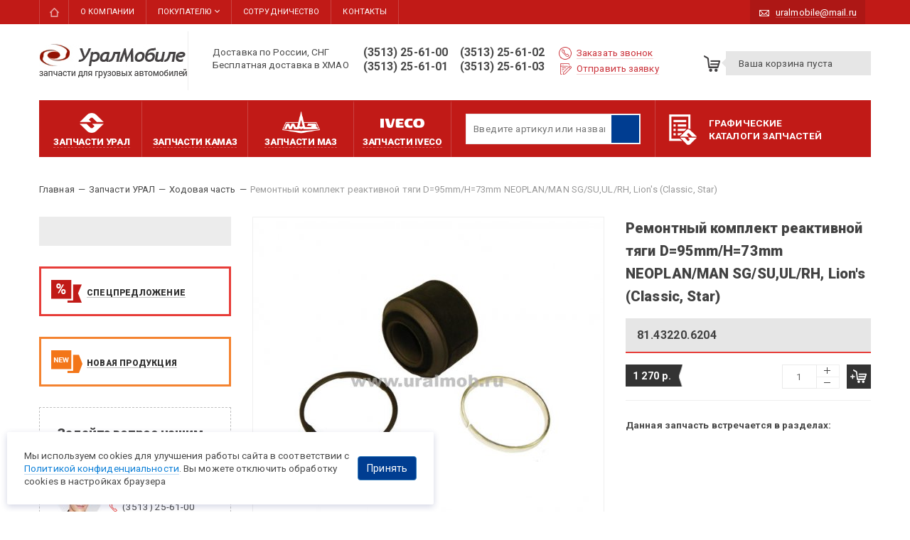

--- FILE ---
content_type: text/html; charset=utf-8
request_url: https://uralmob.com/catalog/khodovaya-chast/remontnyy-komplekt-reaktivnoy-tyagi-d95mmh73mm-neoplanman-sgsuulrh-lions-classic-star
body_size: 13428
content:
<!DOCTYPE html>
<html lang="ru">

<head>
  <meta name="yandex-verification" content="d6b1d6ebc1591c32" />
  <!-- Google Tag Manager -->
  <script>(function(w,d,s,l,i){w[l]=w[l]||[];w[l].push({'gtm.start':
  new Date().getTime(),event:'gtm.js'});var f=d.getElementsByTagName(s)[0],
  j=d.createElement(s),dl=l!='dataLayer'?'&l='+l:'';j.async=true;j.src=
  'https://www.googletagmanager.com/gtm.js?id='+i+dl;f.parentNode.insertBefore(j,f);
  })(window,document,'script','dataLayer','GTM-WPT8KX');</script>
  <!-- End Google Tag Manager -->

  <meta http-equiv="Content-Type" content="text/html; charset=utf-8" />
<link rel="shortcut icon" href="/favicon.ico" type="image/x-icon" />
<meta name="format-detection" content="telephone=no" />
<meta name="description" content="Купить Ремонтный комплект реактивной тяги D=95mm/H=73mm NEOPLAN/MAN SG/SU,UL/RH, Lion&#039;s (Classic, Star) артикул 81.43220.6204 оптом и в розницу. Наличие. Гарантия производителя. Доставка по России и СНГ. Доставка на Север бесплатная | УралМобиле" />
<meta name="generator" content="Drupal 7 (https://www.drupal.org)" />
<link rel="canonical" href="https://uralmob.com/catalog/khodovaya-chast/remontnyy-komplekt-reaktivnoy-tyagi-d95mmh73mm-neoplanman-sgsuulrh-lions-classic-star" />

  
          <title>81.43220.6204 Ремонтный комплект реактивной тяги D=95mm/H=73mm NEOPLAN/MAN SG/SU,UL/RH, Lion's (Classic, Star) | УралМобиле</title>
  
  <link href='https://fonts.googleapis.com/css?family=Roboto:300,400,600,900,400italic&amp;subset=latin,cyrillic-ext,cyrillic' rel='stylesheet' type='text/css' />

  <style media="all">
@import url("https://uralmob.com/modules/system/system.base.css?t8y7fi");
@import url("https://uralmob.com/modules/system/system.menus.css?t8y7fi");
@import url("https://uralmob.com/modules/system/system.messages.css?t8y7fi");
@import url("https://uralmob.com/modules/system/system.theme.css?t8y7fi");
</style>
<style media="all">
@import url("https://uralmob.com/sites/all/modules/jquery_update/replace/ui/themes/base/minified/jquery.ui.core.min.css?t8y7fi");
@import url("https://uralmob.com/sites/all/modules/jquery_update/replace/ui/themes/base/minified/jquery.ui.theme.min.css?t8y7fi");
@import url("https://uralmob.com/sites/all/modules/jquery_update/replace/ui/themes/base/minified/jquery.ui.button.min.css?t8y7fi");
@import url("https://uralmob.com/sites/all/modules/jquery_update/replace/ui/themes/base/minified/jquery.ui.resizable.min.css?t8y7fi");
@import url("https://uralmob.com/sites/all/modules/jquery_update/replace/ui/themes/base/minified/jquery.ui.dialog.min.css?t8y7fi");
</style>
<style media="all">
@import url("https://uralmob.com/sites/all/modules/date/date_repeat_field/date_repeat_field.css?t8y7fi");
@import url("https://uralmob.com/modules/field/theme/field.css?t8y7fi");
@import url("https://uralmob.com/modules/node/node.css?t8y7fi");
@import url("https://uralmob.com/modules/user/user.css?t8y7fi");
@import url("https://uralmob.com/sites/all/modules/views/css/views.css?t8y7fi");
@import url("https://uralmob.com/sites/all/modules/ckeditor/css/ckeditor.css?t8y7fi");
</style>
<style media="all">
@import url("https://uralmob.com/sites/all/modules/ctools/css/ctools.css?t8y7fi");
@import url("https://uralmob.com/sites/all/modules/lightbox2/css/lightbox.css?t8y7fi");
@import url("https://uralmob.com/sites/all/modules/panels/css/panels.css?t8y7fi");
@import url("https://uralmob.com/sites/all/modules/custom/lightshop%28custom%29/theme/lightshop.css?t8y7fi");
</style>
<style media="all">
@import url("https://uralmob.com/sites/all/themes/uralmobile/css/bootstrap.min.css?t8y7fi");
@import url("https://uralmob.com/sites/all/themes/uralmobile/css/animate.min.css?t8y7fi");
@import url("https://uralmob.com/sites/all/themes/uralmobile/css/fancySelect.css?t8y7fi");
@import url("https://uralmob.com/sites/all/themes/uralmobile/css/lightcase.css?t8y7fi");
@import url("https://uralmob.com/sites/all/themes/uralmobile/css/slick.css?t8y7fi");
@import url("https://uralmob.com/sites/all/themes/uralmobile/css/style.css?t8y7fi");
</style>
  <script src="//ajax.googleapis.com/ajax/libs/jquery/1.10.2/jquery.min.js"></script>
<script>
<!--//--><![CDATA[//><!--
window.jQuery || document.write("<script src='/sites/all/modules/jquery_update/replace/jquery/1.10/jquery.min.js'>\x3C/script>")
//--><!]]>
</script>
<script src="https://uralmob.com/misc/jquery-extend-3.4.0.js?v=1.10.2"></script>
<script src="https://uralmob.com/misc/jquery-html-prefilter-3.5.0-backport.js?v=1.10.2"></script>
<script src="https://uralmob.com/misc/jquery.once.js?v=1.2"></script>
<script src="https://uralmob.com/misc/drupal.js?t8y7fi"></script>
<script src="//ajax.googleapis.com/ajax/libs/jqueryui/1.10.2/jquery-ui.min.js"></script>
<script>
<!--//--><![CDATA[//><!--
window.jQuery.ui || document.write("<script src='/sites/all/modules/jquery_update/replace/ui/ui/minified/jquery-ui.min.js'>\x3C/script>")
//--><!]]>
</script>
<script src="https://uralmob.com/sites/all/modules/jquery_update/replace/ui/external/jquery.cookie.js?v=67fb34f6a866c40d0570"></script>
<script src="https://uralmob.com/sites/all/modules/jquery_update/replace/misc/jquery.form.min.js?v=2.69"></script>
<script src="https://uralmob.com/sites/all/modules/views/js/jquery.ui.dialog.patch.js?v=1.10.2"></script>
<script src="https://uralmob.com/misc/ajax.js?v=7.82"></script>
<script src="https://uralmob.com/sites/all/modules/jquery_update/js/jquery_update.js?v=0.0.1"></script>
<script src="https://uralmob.com/sites/all/modules/custom/custom_search/js/search.js?t8y7fi"></script>
<script src="https://uralmob.com/sites/all/modules/custom/custom_search/js/vue2.6.js?t8y7fi"></script>
<script src="https://uralmob.com/files/languages/ru_2_GjW0DrBMlNRMvK6CwssG7sq8QF8nHvfuD5wdFCLLk.js?t8y7fi"></script>
<script src="https://uralmob.com/sites/all/modules/lightbox2/js/auto_image_handling.js?t8y7fi"></script>
<script src="https://uralmob.com/sites/all/modules/lightbox2/js/lightbox.js?t8y7fi"></script>
<script src="https://uralmob.com/misc/progress.js?v=7.82"></script>
<script src="https://uralmob.com/sites/all/modules/custom/lightshop%28custom%29/theme/lightshop.js?t8y7fi"></script>
<script src="https://uralmob.com/sites/all/modules/autodialog/autodialog.js?t8y7fi"></script>
<script src="https://uralmob.com/sites/all/themes/uralmobile/js/drupal-webform.js?t8y7fi"></script>
<script src="https://uralmob.com/sites/all/themes/uralmobile/js/jquery.validate.min.js?t8y7fi"></script>
<script src="https://uralmob.com/sites/all/themes/uralmobile/js/additional-methods.min.js?t8y7fi"></script>
<script src="https://uralmob.com/sites/all/themes/uralmobile/js/messages_ru.min.js?t8y7fi"></script>
<script src="https://uralmob.com/sites/all/themes/uralmobile/js/superplaceholder.js?t8y7fi"></script>
<script src="https://uralmob.com/sites/all/themes/uralmobile/js/jquery.inputmask.bundle.min.js?t8y7fi"></script>
<script src="https://uralmob.com/sites/all/themes/uralmobile/js/wow.min.js?t8y7fi"></script>
<script src="https://uralmob.com/sites/all/themes/uralmobile/js/fancySelect.js?t8y7fi"></script>
<script src="https://uralmob.com/sites/all/themes/uralmobile/js/lightcase.js?t8y7fi"></script>
<script src="https://uralmob.com/sites/all/themes/uralmobile/js/slick.min.js?t8y7fi"></script>
<script src="https://uralmob.com/sites/all/themes/uralmobile/js/jquery.parallax-0.2-min.js?t8y7fi"></script>
<script src="https://uralmob.com/sites/all/themes/uralmobile/js/classie.js?t8y7fi"></script>
<script src="https://uralmob.com/sites/all/themes/uralmobile/js/selectFx.js?t8y7fi"></script>
<script src="https://uralmob.com/sites/all/themes/uralmobile/js/theme.jquery.js?t8y7fi"></script>
<script src="https://uralmob.com/sites/all/themes/uralmobile/js/webforms.js?t8y7fi"></script>
<script>
<!--//--><![CDATA[//><!--
jQuery.extend(Drupal.settings, {"basePath":"\/","pathPrefix":"","ajaxPageState":{"theme":"uralmobile","theme_token":"fDyMLYiATCaDkDQPJdvQYBPpvs0MPXIyE8oll6zdxNg","jquery_version":"1.10","js":{"\/\/ajax.googleapis.com\/ajax\/libs\/jquery\/1.10.2\/jquery.min.js":1,"0":1,"misc\/jquery-extend-3.4.0.js":1,"misc\/jquery-html-prefilter-3.5.0-backport.js":1,"misc\/jquery.once.js":1,"misc\/drupal.js":1,"\/\/ajax.googleapis.com\/ajax\/libs\/jqueryui\/1.10.2\/jquery-ui.min.js":1,"1":1,"sites\/all\/modules\/jquery_update\/replace\/ui\/external\/jquery.cookie.js":1,"sites\/all\/modules\/jquery_update\/replace\/misc\/jquery.form.min.js":1,"sites\/all\/modules\/views\/js\/jquery.ui.dialog.patch.js":1,"misc\/ajax.js":1,"sites\/all\/modules\/jquery_update\/js\/jquery_update.js":1,"sites\/all\/modules\/custom\/custom_search\/js\/search.js":1,"sites\/all\/modules\/custom\/custom_search\/js\/vue2.6.js":1,"public:\/\/languages\/ru_2_GjW0DrBMlNRMvK6CwssG7sq8QF8nHvfuD5wdFCLLk.js":1,"sites\/all\/modules\/lightbox2\/js\/auto_image_handling.js":1,"sites\/all\/modules\/lightbox2\/js\/lightbox.js":1,"misc\/progress.js":1,"sites\/all\/modules\/custom\/lightshop(custom)\/theme\/lightshop.js":1,"sites\/all\/modules\/autodialog\/autodialog.js":1,"sites\/all\/themes\/uralmobile\/js\/drupal-webform.js":1,"sites\/all\/themes\/uralmobile\/js\/jquery.validate.min.js":1,"sites\/all\/themes\/uralmobile\/js\/additional-methods.min.js":1,"sites\/all\/themes\/uralmobile\/js\/messages_ru.min.js":1,"sites\/all\/themes\/uralmobile\/js\/superplaceholder.js":1,"sites\/all\/themes\/uralmobile\/js\/jquery.inputmask.bundle.min.js":1,"sites\/all\/themes\/uralmobile\/js\/wow.min.js":1,"sites\/all\/themes\/uralmobile\/js\/fancySelect.js":1,"sites\/all\/themes\/uralmobile\/js\/lightcase.js":1,"sites\/all\/themes\/uralmobile\/js\/slick.min.js":1,"sites\/all\/themes\/uralmobile\/js\/jquery.parallax-0.2-min.js":1,"sites\/all\/themes\/uralmobile\/js\/classie.js":1,"sites\/all\/themes\/uralmobile\/js\/selectFx.js":1,"sites\/all\/themes\/uralmobile\/js\/theme.jquery.js":1,"sites\/all\/themes\/uralmobile\/js\/webforms.js":1},"css":{"modules\/system\/system.base.css":1,"modules\/system\/system.menus.css":1,"modules\/system\/system.messages.css":1,"modules\/system\/system.theme.css":1,"misc\/ui\/jquery.ui.core.css":1,"misc\/ui\/jquery.ui.theme.css":1,"misc\/ui\/jquery.ui.button.css":1,"misc\/ui\/jquery.ui.resizable.css":1,"misc\/ui\/jquery.ui.dialog.css":1,"sites\/all\/modules\/date\/date_repeat_field\/date_repeat_field.css":1,"modules\/field\/theme\/field.css":1,"modules\/node\/node.css":1,"modules\/user\/user.css":1,"sites\/all\/modules\/views\/css\/views.css":1,"sites\/all\/modules\/ckeditor\/css\/ckeditor.css":1,"sites\/all\/modules\/ctools\/css\/ctools.css":1,"sites\/all\/modules\/lightbox2\/css\/lightbox.css":1,"sites\/all\/modules\/panels\/css\/panels.css":1,"sites\/all\/modules\/custom\/lightshop(custom)\/theme\/lightshop.css":1,"sites\/all\/themes\/uralmobile\/css\/bootstrap.min.css":1,"sites\/all\/themes\/uralmobile\/css\/animate.min.css":1,"sites\/all\/themes\/uralmobile\/css\/fancySelect.css":1,"sites\/all\/themes\/uralmobile\/css\/lightcase.css":1,"sites\/all\/themes\/uralmobile\/css\/slick.css":1,"sites\/all\/themes\/uralmobile\/css\/style.css":1}},"lightbox2":{"rtl":"0","file_path":"\/(\\w\\w\/)public:\/","default_image":"\/sites\/all\/modules\/lightbox2\/images\/brokenimage.jpg","border_size":25,"font_color":"004d75","box_color":"ffffff","top_position":"","overlay_opacity":"0.8","overlay_color":"000","disable_close_click":1,"resize_sequence":0,"resize_speed":0,"fade_in_speed":0,"slide_down_speed":0,"use_alt_layout":0,"disable_resize":0,"disable_zoom":0,"force_show_nav":0,"show_caption":true,"loop_items":0,"node_link_text":"","node_link_target":0,"image_count":"","video_count":"","page_count":"","lite_press_x_close":"\u043d\u0430\u0436\u043c\u0438\u0442\u0435 \u003Ca href=\u0022#\u0022 onclick=\u0022hideLightbox(); return FALSE;\u0022\u003E\u003Ckbd\u003Ex\u003C\/kbd\u003E\u003C\/a\u003E \u0447\u0442\u043e\u0431\u044b \u0437\u0430\u043a\u0440\u044b\u0442\u044c","download_link_text":"","enable_login":false,"enable_contact":false,"keys_close":"c x 27","keys_previous":"p 37","keys_next":"n 39","keys_zoom":"z","keys_play_pause":"32","display_image_size":"original","image_node_sizes":"()","trigger_lightbox_classes":"","trigger_lightbox_group_classes":"","trigger_slideshow_classes":"","trigger_lightframe_classes":"","trigger_lightframe_group_classes":"","custom_class_handler":"lightbox_ungrouped","custom_trigger_classes":"img.lightbox","disable_for_gallery_lists":1,"disable_for_acidfree_gallery_lists":true,"enable_acidfree_videos":true,"slideshow_interval":5000,"slideshow_automatic_start":true,"slideshow_automatic_exit":true,"show_play_pause":true,"pause_on_next_click":false,"pause_on_previous_click":true,"loop_slides":false,"iframe_width":600,"iframe_height":400,"iframe_border":1,"enable_video":0,"useragent":"Mozilla\/5.0 (X11; Linux x86_64) AppleWebKit\/537.36 (KHTML, like Gecko; GeedoShopProductFinder) Chrome\/142.0.0.0 Safari\/537.36"},"ajax":{"edit-submit":{"wrapper":"add2basket-link-15546","event":"mousedown","keypress":true,"prevent":"click","url":"\/basket\/add\/15546\/nojs\/","submit":{"_triggering_element_name":"op","_triggering_element_value":"\u0412 \u043a\u043e\u0440\u0437\u0438\u043d\u0443"}}},"urlIsAjaxTrusted":{"\/basket\/add\/15546\/nojs\/":true,"\/catalog\/khodovaya-chast\/remontnyy-komplekt-reaktivnoy-tyagi-d95mmh73mm-neoplanman-sgsuulrh-lions-classic-star":true},"better_exposed_filters":{"views":{"catalog_node":{"displays":{"block_8":{"filters":[]}}},"catalog_terms":{"displays":{"block":{"filters":[]},"block_1":{"filters":[]},"block_2":{"filters":[]},"block_4":{"filters":[]}}}}}});
//--><!]]>
</script>


    <script type="text/javascript" id="" charset="">(function(a,e,f,g,b,c,d){a[b]=a[b]||function(){(a[b].a=a[b].a||[]).push(arguments)};a[b].l=1*new Date;c=e.createElement(f);d=e.getElementsByTagName(f)[0];c.async=1;c.src=g;d.parentNode.insertBefore(c,d)})(window,document,"script","https://mc.yandex.ru/metrika/tag.js","ym");ym(49192546,"init",{clickmap:!0,trackLinks:!0,accurateTrackBounce:!0,webvisor:!0});</script>
    <noscript><div><img src="https://mc.yandex.ru/watch/49192546" style="position:absolute; left:-9999px;" alt=""></div></noscript>
    
    <!--    <script>-->
<!--        const METRIKA_ID = '49192546';-->
<!--        function sendMetrikaEvent(email) {-->
<!--            if (window.ym) {-->
<!--                window.ym(49192546, 'reachGoal', 'emailCopied', { email });-->
<!--            }-->
<!--        }-->
<!--        function handleCopyEvent(event) {-->
<!--            const copiedText = window.getSelection().toString();-->
<!--            if (copiedText.includes('@')) {-->
<!--                sendMetrikaEvent(copiedText);-->
<!--            }-->
<!--        }-->
<!--        document.addEventListener('copy', handleCopyEvent);-->
<!--        function handleMailtoRightClick(event) {-->
<!--            const target = event.target;-->
<!--            if (event.button === 2 && target.tagName === 'A' && target.getAttribute('href') && target.getAttribute('href').startsWith('mailto:')) {-->
<!--                const email = target.getAttribute('href').substring(7);-->
<!--                sendMetrikaEvent(email);-->
<!--            }-->
<!--        }-->
<!--        document.addEventListener('contextmenu', handleMailtoRightClick);-->
<!--    </script>-->

 </head>
<body class="html not-front not-logged-in no-sidebars page-node page-node- page-node-15546 node-type-unit-of-production" >
  <!-- Google Tag Manager (noscript) -->
  <noscript><iframe src="https://www.googletagmanager.com/ns.html?id=GTM-WPT8KX"
  height="0" width="0" style="display:none;visibility:hidden"></iframe></noscript>
  <!-- End Google Tag Manager (noscript) -->

  <div id="skip-link">
    <a href="#main-content" class="element-invisible element-focusable">Перейти к основному содержанию</a>
  </div>
    
<!---->

<div id="wrapper">
	<div id="header-line">
		<div class="container">
			<div class="row">
				<div id="primary" class="col-xs-10">
											<ul class="menu"><li class="first leaf item-2868 item-2868"><a href="/" title="">Главная</a></li>
<li class="leaf item-689 item-689"><a href="/about_company">О компании</a></li>
<li class="expanded item-2869 item-2869"><a href="/delivery" title="">Покупателю</a><ul class="menu"><li class="first leaf item-1135 item-1135"><a href="/delivery" title="Доставка запчастей Урал">Доставка и оплата</a></li>
<li class="leaf item-3094 item-3094"><a href="/garantii">Гарантии</a></li>
<li class="last leaf item-3095 item-3095"><a href="/clients/information">Полезная информация</a></li>
</ul></li>
<li class="leaf item-1167 item-1167"><a href="/cooperation/postavschikam">Сотрудничество</a></li>
<li class="last leaf item-690 item-690"><a href="/contact">Контакты</a></li>
</ul>	                				</div>
				<div id="mail" class="col-xs-2">
					<a href="mailto:uralmobile@mail.ru"><span>uralmobile@mail.ru</span></a>
				</div>
			</div>
		</div>
	</div>
	<div id="header">
		<div class="container">
			<div id="logo" class="pull-left">
				<a href="/" title="Главная" rel="home" id="logo-link">
                    <img src="https://uralmob.com/sites/all/themes/uralmobile/images/logo-01.png" alt="Главная" />
                </a>
			</div>
			<div class="deliver">Доставка по России, СНГ<br> Бесплатная доставка в ХМАО</div>
			<div class="phone item-header pull-left">
				<a href="tel:+73513256100">(3513) 25-61-00</a> &nbsp;&nbsp; <a href="tel:+73513256102">(3513) 25-61-02</a><br>
				<a href="tel:+73513256101">(3513) 25-61-01</a> &nbsp;&nbsp; <a href="tel:+73513256103">(3513) 25-61-03</a>
			</div>
			<div class="order item-header pull-left">
				<a rel="nofollow" href="/zakazat-zvonok" data-dialog-draggable="false" data-dialog-resizable="false" data-dialog-width="625" data-dialog-height="auto" data-dialog-ajax="true" data-dialog-ajax-disable-redirect="true" class="autodialog call"><span>Заказать звонок</span></a>
				<a rel="nofollow" href="/otpravit-zayavku" data-dialog-draggable="false" data-dialog-resizable="false" data-dialog-width="625" data-dialog-height="auto" data-dialog-ajax="true" data-dialog-ajax-disable-redirect="true" class="autodialog send"><span>Отправить заявку</span></a>
			</div>

			<div id="header-cart" class="pull-right">
				<div class="block-lightshop">
    <div id="lightshop-ajax-block-content">

<div class="lightshop_basket">
      <div class="short-basket">
      <div class="ico"></div>
      <div class="text">
        Ваша корзина пуста
      </div>
    </div>
  </div></div></div>			</div>
		</div>
	</div>

	<div class="header-fixed">
        <div class="header-fixed__container container">
            <div class="header-fixed__logo">
                <a href="/" title="Главная" rel="home">
                    <img src="/sites/all/themes/uralmobile/images/logo.png" alt="Главная" />
                </a>
            </div>
            <div class="header-fixed__menu">
                <div id="block-menu-menu-catalog-parts-brand" class="block block-menu">

  	<div class="container">
  					  	
	  	<div class="content">
	    	<ul class="menu"><li class="first leaf item-3086"><a href='/catalog'><span>Запчасти урал</span></a></li><li class="leaf item-3087"><a href='/catalog-kamaz'><span>Запчасти камаз</span></a></li><li class="leaf item-3088"><a href='/catalog-maz'><span>Запчасти маз</span></a></li><li class="last leaf item-3134"><a href='/catalog-iveco'><span>Запчасти iveco</span></a></li></ul>	  	</div>
  	</div>
	  	

</div>
            </div>
            <div class="header-fixed__search">
                <div id="block-custom-search-search-block" class="block block-custom-search">
			  	
  	<div class="content">
    	<div class="search">
    <form data-drupal-selector="views-exposed-form-search-page-1" action="/search" method="get" accept-charset="UTF-8" data-drupal-form-fields="edit-key">
        <div class="form-item">
            <input v-model="keywords" autocomplete="off" placeholder="Введите артикул или название запчасти" data-drupal-selector="edit-key" type="text" name="key" value="" size="30" maxlength="128" class="form-text">
        </div>
        <div data-drupal-selector="edit-actions" class="form-actions">
            <div class="search__submit"></div>
            <input data-drupal-selector="edit-submit-search" type="submit" value="Поиск" class="button js-form-submit form-submit">
        </div>
    </form>
    <div class="search-result" v-if="this.keywords !== '' " style='display: none;'>
        <div class="search-result__inner" v-if="filteredList.length">
            <div class="search-result__item" v-on:click="searchClose()" v-for="result in filteredList" :key="result.id">
                <a class="search-result__link" :href="result.url">
                    <span class="search-result__image">
                        <img :src="result.image" alt="" v-if="result.image">
                    </span>
                    <span class="search-result__article" v-html="highlight(result.field_cat_number)">{ result.field_cat_number }</span>
                    <span class="search-result__name" v-html="highlight(result.label)">{ result.label }</span>
                    <span class="search-result__price">{ result.price } </span>
                </a>
            </div>
            <div class="search-result__ft" v-if="this.countAllItems > 10">
                <a :href="'/search?key=' + keywords" class="btn btn_style-2">
                    <span>Показать все результаты ({countAllItems})</span>
                </a>
            </div>
        </div>
    </div>
</div>
  	</div>
</div>
            </div>
			<div class="header-fixed__cart">
				<div class="block-lightshop">
    <div id="lightshop-ajax-block-content">

<div class="lightshop_basket">
      <div class="short-basket">
      <div class="ico"></div>
      <div class="text">
        Ваша корзина пуста
      </div>
    </div>
  </div></div></div>			</div>
        </div>
	</div>



	<!--start_content-->
	<div id="center">
		<div class="container">

			<div class="catalog-side">
				<div class="line-catalog">
					<div id="block-menu-menu-catalog-parts-brand--2" class="block block-menu">

  	<div class="container">
  					  	
	  	<div class="content">
	    	<ul class="menu"><li class="first leaf item-3086"><a href='/catalog'><span>Запчасти урал</span></a></li><li class="leaf item-3087"><a href='/catalog-kamaz'><span>Запчасти камаз</span></a></li><li class="leaf item-3088"><a href='/catalog-maz'><span>Запчасти маз</span></a></li><li class="last leaf item-3134"><a href='/catalog-iveco'><span>Запчасти iveco</span></a></li></ul>	  	</div>
  	</div>
	  	

</div>
					<div class="item-line part-cat search">
                        <div id="block-custom-search-search-block--2" class="block block-custom-search">
			  	
  	<div class="content">
    	<div class="search">
    <form data-drupal-selector="views-exposed-form-search-page-1" action="/search" method="get" accept-charset="UTF-8" data-drupal-form-fields="edit-key">
        <div class="form-item">
            <input v-model="keywords" autocomplete="off" placeholder="Введите артикул или название запчасти" data-drupal-selector="edit-key" type="text" name="key" value="" size="30" maxlength="128" class="form-text">
        </div>
        <div data-drupal-selector="edit-actions" class="form-actions">
            <div class="search__submit"></div>
            <input data-drupal-selector="edit-submit-search" type="submit" value="Поиск" class="button js-form-submit form-submit">
        </div>
    </form>
    <div class="search-result" v-if="this.keywords !== '' " style='display: none;'>
        <div class="search-result__inner" v-if="filteredList.length">
            <div class="search-result__item" v-on:click="searchClose()" v-for="result in filteredList" :key="result.id">
                <a class="search-result__link" :href="result.url">
                    <span class="search-result__image">
                        <img :src="result.image" alt="" v-if="result.image">
                    </span>
                    <span class="search-result__article" v-html="highlight(result.field_cat_number)">{ result.field_cat_number }</span>
                    <span class="search-result__name" v-html="highlight(result.label)">{ result.label }</span>
                    <span class="search-result__price">{ result.price } </span>
                </a>
            </div>
            <div class="search-result__ft" v-if="this.countAllItems > 10">
                <a :href="'/search?key=' + keywords" class="btn btn_style-2">
                    <span>Показать все результаты ({countAllItems})</span>
                </a>
            </div>
        </div>
    </div>
</div>
  	</div>
</div>
											</div>
					<div class="item-line graf-gatalog">
						<a href="/clients/information/katalogi">Графические<br> каталоги запчастей</a>
					</div>
					<!-- <div class="item-line buyer">
						<a href="/delivery">
							Доставка
						</a>
					</div> -->
					<!-- <div class="item-line buyer price">
						<a href="https://uralmob.com/files/algus_files_uploaded/price_22_09_2025_.xls" class="price" download>
							Прайс-лист
						</a>
					</div> -->
				</div>

    	</div> <!-- .catalog-side -->

        <div class="breadcrumbs" itemscope itemtype="https://schema.org/BreadcrumbList">
    		<span itemprop="itemListElement" itemscope itemtype="http://schema.org/ListItem"><a itemprop="item" href="/"><span itemprop="name">Главная</span><meta itemprop="position" content="1" /></a></span><span class="delimiter">—</span><span itemprop="itemListElement" itemscope itemtype="http://schema.org/ListItem"><a itemprop="item" href="/catalog"><span itemprop="name">Запчасти УРАЛ</span><meta itemprop="position" content="2" /></a></span><span class="delimiter">—</span><span itemprop="itemListElement" itemscope itemtype="http://schema.org/ListItem"><a itemprop="item" href="/taxonomy/term/77/0"><span itemprop="name">Ходовая часть</span><meta itemprop="position" content="3" /></a></span><span class="delimiter">—</span><span class="plain">Ремонтный комплект реактивной тяги D=95mm/H=73mm NEOPLAN/MAN SG/SU,UL/RH, Lion&#039;s (Classic, Star)</span>	    </div>

			<div class="row">
									<div id="sidebar-left" class="col-xs-3">
						  <div class="region region-sidebarleft">
    <div id="block-menu-menu-catalog-parts" class="block block-menu">

  	<div class="container">
  					  	
	  	<div class="content">
	    	<ul class="menu"></ul>	  	</div>
  	</div>
	  	

</div>
<div id="block-block-48" class="block block-block">
    <noindex>
        <div class="container">
                                    
            <div class="content">
                <div class="row">
	<a class="special-offer" rel="nofollow" href="/specprice"><span>Спецпредложение</span></a></div>            </div>
        </div>
    </noindex>
</div>
<div id="block-block-57" class="block block-block">
    <noindex>
        <div class="container">
                                    
            <div class="content">
                <div class="row">
	<a class="new-products" rel="nofollow" href="/novelty"><span>Новая продукция</span></a></div>            </div>
        </div>
    </noindex>
</div>
<div id="block-block-49" class="block block-block">
    <noindex>
        <div class="container">
                                        <div class="title">Задайте вопрос нашим менеджерам</div>
                            
            <div class="content">
                <div class="row">
	<div class="person">
		<div class="photo hidden-xs hidden-sm hidden-md">
			<img alt="Вадим Миникаев" src="https://uralmob.com/files/images/ico-minikaev.jpg" /></div>
		<div class="info">
			<div class="fio">
				Вадим Миникаев</div>
			<div class="position">
				менеджер отдела продаж</div>
			<div class="contacts">
				<div class="phone">
					(3513) 25-61-00</div>
				<div class="mob-phone">
					8 (922) 233-84-52</div>
				<div class="icq">
					462-915-374</div>
				<div class="mail">
					<a href="mailto:vadim.um@mail.ru" rel="nofollow">vadim.um@mail.ru</a></div>
			</div>
		</div>
	</div>
	<div class="person">
		<div class="photo hidden-xs hidden-sm hidden-md">
			<img alt="Юлия Белозерова" src="https://uralmob.com/files/images/ico-belozerova.jpg" /></div>
		<div class="info">
			<div class="fio">
				Юлия Белозерова</div>
			<div class="position">
				менеджер отдела продаж</div>
			<div class="contacts">
				<div class="phone">
					(3513) 25-61-03</div>
				<div class="mob-phone">
					8 (904) 973-02-57</div>
				<div class="icq">
					645-898-511</div>
				<div class="mail">
					<a href="mailto:td.uralmobile@mail.ru" rel="nofollow">td.uralmobile@mail.ru</a></div>
			</div>
		</div>
	</div>
	<div class="person">
		<div class="photo hidden-xs hidden-sm hidden-md">
			<img alt="Радик Гайнеев" src="https://uralmob.com/files/contacts/gaineev.png" /></div>
		<div class="info">
			<div class="fio">
				Радик Гайнеев</div>
			<div class="position">
				менеджер отдела продаж</div>
			<div class="contacts">
				<div class="phone">
					(3513) 25-61-00</div>
				<div class="mob-phone">
					8 (904) 818-12-00</div>
				<div class="icq">
					402-170-472</div>
				<div class="mail">
					<a href="mailto:rad.67@mail.ru" rel="nofollow">rad.67@mail.ru</a></div>
			</div>
		</div>
	</div>
</div>            </div>
        </div>
    </noindex>
</div>
<div id="block-block-50" class="block block-block">
    <noindex>
        <div class="container">
                                    
            <div class="content">
                <p><span><a rel="nofollow" href="javascript::" onclick="jivo_api.open();"><span>Консультация <strong>онлайн</strong></span></a></span></p>            </div>
        </div>
    </noindex>
</div>
  </div>
					</div>
				
				<div id="content" class="col-xs-9">
							  				  				    	<div class="tabs"></div>		    			    						  <div class="region region-content">
    <div id="block-system-main" class="block block-system">

  	<div class="container">
  					  	
	  	<div class="content">
	    	




        <div itemscope itemtype="https://schema.org/Product">
    <div id="node-15546" class="row node node-unit-of-production node-promoted clearfix">

      <div class="image col-xs-7 col-sm-7 col-md-7 col-lg-7">
                  <meta itemprop="image" content="https://uralmob.com/files/styles/image-original/public/unit-of-production/image/81.43220.6204.jpg?itok=zY3W5gkK"/>
                <div class="slider-for">
          <div itemscope itemtype="http://schema.org/ImageObject" ><meta itemprop="name" content="81.43220.6204 Ремонтный комплект реактивной тяги D=95mm/H=73mm NEOPLAN/MAN SG/SU,UL/RH, Lion's (Classic, Star)"/><meta itemprop="description" content="Фото: 81.43220.6204 Ремонтный комплект реактивной тяги D=95mm/H=73mm NEOPLAN/MAN SG/SU,UL/RH, Lion's (Classic, Star)"/><a href="https://uralmob.com/files/styles/image-original/public/unit-of-production/image/81.43220.6204.jpg?itok=zY3W5gkK"><img itemprop="image" src="https://uralmob.com/files/styles/image-big-unit-of-production/public/unit-of-production/image/81.43220.6204.jpg?itok=GltA7k7N" width="493" height="466" alt="Фото: 81.43220.6204 Ремонтный комплект реактивной тяги D=95mm/H=73mm NEOPLAN/MAN SG/SU,UL/RH, Lion&#039;s (Classic, Star)" title="81.43220.6204 Ремонтный комплект реактивной тяги D=95mm/H=73mm NEOPLAN/MAN SG/SU,UL/RH, Lion&#039;s (Classic, Star)" /></a></div>        </div>
              </div>

      <div class="node-content col-xs-5 col-sm-5 col-md-5 col-lg-5">
        <h1 itemprop="name">Ремонтный комплект реактивной тяги D=95mm/H=73mm NEOPLAN/MAN SG/SU,UL/RH, Lion&#039;s (Classic, Star)</h1>
        <div class="article clear"><div class="field field-name-field-article field-type-text field-label-hidden"><div class="field-items"><div class="field-item even">81.43220.6204</div></div></div></div>
                        <div class="price-and-basket clear" itemprop="offers" itemscope itemtype="https://schema.org/Offer">
        <meta itemprop="priceCurrency" content="RUB" />
        <meta itemprop="price" content="1270" />
                      <div class="price"><div class="field field-name-field-price-uop field-type-number-float field-label-hidden"><div class="field-items"><div class="field-item even">1 270 р.</div></div></div></div>
                              <div class="add-to-basket"><div id="add2basket-link-15546" class="add2basket-link-container"><form class="add-to-cart-form offer-add-15546" action="/catalog/khodovaya-chast/remontnyy-komplekt-reaktivnoy-tyagi-d95mmh73mm-neoplanman-sgsuulrh-lions-classic-star" method="post" id="lightshop-add2basket-form" accept-charset="UTF-8"><div><div class="form-item form-type-textfield form-item-qty">
 <input class="quantity-basket-15546 quantity-basket -1 form-text" type="text" id="edit-qty" name="qty" value="1" size="60" maxlength="128" />
</div>
<input class="basket-actions form-submit" type="submit" id="edit-submit" name="op" value="В корзину" /><input type="hidden" name="form_build_id" value="form-Eq3AGGYOT3lgCPcIRLRDUSkUE0E73NjciTWCnDru70k" />
<input type="hidden" name="form_id" value="lightshop_add2basket_form" />
</div></form></div></div>
        </div>
                        
        
        <div class="terms">
          <div class="field-label"><strong>Данная запчасть встречается в разделах:</strong></div>
          <ul>
                      </ul>
        </div>
      </div>

    </div>

    <div class="nd-product__body-wrapper">

        
        
        <div class="nd-product__body" itemprop="description">
                            <p>В продаже Ремонтный комплект реактивной тяги D=95mm/H=73mm NEOPLAN/MAN SG/SU,UL/RH, Lion&#039;s (Classic, Star) под артикулом 81.43220.6204 из наличия и под заказ. Реализация оптом и в розницу</p>
                    </div>

    </div>

    
    </div>

	  	</div>
  	</div>
	  	

</div>

<script>
  (function($) {
    $(document).ready(function(){
      $('.parts-tabs li').eq(0).click();
    });
  })(jQuery);
</script>

<noindex>
<div class="parts-catalog">
  <div class="title">Не нашли нужную запчасть?</div>
  <div class="text">Воспользуйтесь поиском или посмотрите в других разделах каталога:</div>
  <ul class="parts-tabs">
    <li><span><i>Запчасти<br>Урал</i></span></li>
    <li><span><i>Запчасти<br>Камаз</i></span></li>
    <li><span><i>Запчасти<br>Маз</i></span></li>
    <li><span><i>Запчасти<br>IVECO</i></span></li>
    <div class="search">
        <div id="block-custom-search-search-block--3" class="block block-custom-search">
			  	
  	<div class="content">
    	<div class="search">
    <form data-drupal-selector="views-exposed-form-search-page-1" action="/search" method="get" accept-charset="UTF-8" data-drupal-form-fields="edit-key">
        <div class="form-item">
            <input v-model="keywords" autocomplete="off" placeholder="Введите артикул или название запчасти" data-drupal-selector="edit-key" type="text" name="key" value="" size="30" maxlength="128" class="form-text">
        </div>
        <div data-drupal-selector="edit-actions" class="form-actions">
            <div class="search__submit"></div>
            <input data-drupal-selector="edit-submit-search" type="submit" value="Поиск" class="button js-form-submit form-submit">
        </div>
    </form>
    <div class="search-result" v-if="this.keywords !== '' " style='display: none;'>
        <div class="search-result__inner" v-if="filteredList.length">
            <div class="search-result__item" v-on:click="searchClose()" v-for="result in filteredList" :key="result.id">
                <a class="search-result__link" :href="result.url">
                    <span class="search-result__image">
                        <img :src="result.image" alt="" v-if="result.image">
                    </span>
                    <span class="search-result__article" v-html="highlight(result.field_cat_number)">{ result.field_cat_number }</span>
                    <span class="search-result__name" v-html="highlight(result.label)">{ result.label }</span>
                    <span class="search-result__price">{ result.price } </span>
                </a>
            </div>
            <div class="search-result__ft" v-if="this.countAllItems > 10">
                <a :href="'/search?key=' + keywords" class="btn btn_style-2">
                    <span>Показать все результаты ({countAllItems})</span>
                </a>
            </div>
        </div>
    </div>
</div>
  	</div>
</div>
          </div> <!-- .search -->
  </ul>
  <div class="cont-tabs">
    <div>
      <div id="block-views-catalog-terms-block" class="block block-views">

  	<div class="container">
  					  	
	  	<div class="content">
	    	<div class="view view-catalog-terms view-id-catalog_terms view-display-id-block view-dom-id-d2b5336bba9a38aa006a6649a3236ab6">
        
  
  
      <div class="view-content">
        <div class="views-row views-row-1 views-row-odd views-row-first">
      
  <div class="views-field views-field-name">        <span class="field-content"><a href="/catalog/agregat-nasosnyi-pzhd30">Агрегат насосный ПЖД30, Теплостар, Элтра-Термо</a></span>  </div>  </div>
  <div class="views-row views-row-2 views-row-even">
      
  <div class="views-field views-field-name">        <span class="field-content"><a href="/catalog/gayka-samokontryashchayasya-avtomobilnaya-s-neylonovym-kolcom">Гайка самоконтрящаяся автомобильная с нейлоновым кольцом</a></span>  </div>  </div>
  <div class="views-row views-row-3 views-row-odd">
      
  <div class="views-field views-field-name">        <span class="field-content"><a href="/catalog/dvigatel-komplektuyushchie-k-dv-yamz-236-238-236ne2">Двигатель (з/ч к дв. ЯМЗ-236, 238, 236НЕ2, 7511, 530, 650)</a></span>  </div>  </div>
  <div class="views-row views-row-4 views-row-even">
      
  <div class="views-field views-field-name">        <span class="field-content"><a href="/catalog/zapchasti-kamaz">Двигатель (з/ч к двигателю)</a></span>  </div>  </div>
  <div class="views-row views-row-5 views-row-odd">
      
  <div class="views-field views-field-name">        <span class="field-content"><a href="/catalog/zapchasti-ural-5323-8kh8">Запчасти 5323 (8Х8)</a></span>  </div>  </div>
  <div class="views-row views-row-6 views-row-even">
      
  <div class="views-field views-field-name">        <span class="field-content"><a href="/catalog/zapchasti-ural-63685">Запчасти 63685, 6470, 6563, 6367, 6370</a></span>  </div>  </div>
  <div class="views-row views-row-7 views-row-odd">
      
  <div class="views-field views-field-name">        <span class="field-content"><a href="/catalog/zapchasti-kraz">Запчасти КрАЗ</a></span>  </div>  </div>
  <div class="views-row views-row-8 views-row-even">
      
  <div class="views-field views-field-name">        <span class="field-content"><a href="/catalog/zapchasti-ural-63095">Запчасти Урал 63095</a></span>  </div>  </div>
  <div class="views-row views-row-9 views-row-odd">
      
  <div class="views-field views-field-name">        <span class="field-content"><a href="/catalog/kabina-i-operenie">Кабина и оперение</a></span>  </div>  </div>
  <div class="views-row views-row-10 views-row-even">
      
  <div class="views-field views-field-name">        <span class="field-content"><a href="/catalog/kabiny">Кабины</a></span>  </div>  </div>
  <div class="views-row views-row-11 views-row-odd">
      
  <div class="views-field views-field-name">        <span class="field-content"><a href="/catalog/kardannaya-peredacha">Карданная передача</a></span>  </div>  </div>
  <div class="views-row views-row-12 views-row-even">
      
  <div class="views-field views-field-name">        <span class="field-content"><a href="/catalog/korobka-peredach-kpp-i-stseplenie">Коробка передач (КПП) и сцепление</a></span>  </div>  </div>
  <div class="views-row views-row-13 views-row-odd">
      
  <div class="views-field views-field-name">        <span class="field-content"><a href="/catalog/korobka-razdatochnaya">Коробка раздаточная</a></span>  </div>  </div>
  <div class="views-row views-row-14 views-row-even">
      
  <div class="views-field views-field-name">        <span class="field-content"><a href="/catalog/manzhety-salniki-armirovannye">Манжеты, сальники, кольца</a></span>  </div>  </div>
  <div class="views-row views-row-15 views-row-odd">
      
  <div class="views-field views-field-name">        <span class="field-content"><a href="/catalog/metizy">Метизы</a></span>  </div>  </div>
  <div class="views-row views-row-16 views-row-even">
      
  <div class="views-field views-field-name">        <span class="field-content"><a href="/catalog/mosty">Мосты</a></span>  </div>  </div>
  <div class="views-row views-row-17 views-row-odd">
      
  <div class="views-field views-field-name">        <span class="field-content"><a href="/catalog/mosty-ural-6370-kamaz-shaanxi-hande-axle">Мосты УРАЛ-6370, КАМАЗ  SHAANXI HANDE AXLE</a></span>  </div>  </div>
  <div class="views-row views-row-18 views-row-even">
      
  <div class="views-field views-field-name">        <span class="field-content"><a href="/catalog/podveska-dvigatelya">Подвеска двигателя</a></span>  </div>  </div>
  <div class="views-row views-row-19 views-row-odd">
      
  <div class="views-field views-field-name">        <span class="field-content"><a href="/catalog/podushki-prokladki-uplotniteli-i-dr">Подушки, прокладки, уплотнители, патрубки и др.</a></span>  </div>  </div>
  <div class="views-row views-row-20 views-row-even">
      
  <div class="views-field views-field-name">        <span class="field-content"><a href="/catalog/podshipniki">Подшипники</a></span>  </div>  </div>
  <div class="views-row views-row-21 views-row-odd">
      
  <div class="views-field views-field-name">        <span class="field-content"><a href="/catalog/raznoe">Разное (Инструмент, домкраты, хомуты и т,д.)</a></span>  </div>  </div>
  <div class="views-row views-row-22 views-row-even">
      
  <div class="views-field views-field-name">        <span class="field-content"><a href="/catalog/ramy">Рамы</a></span>  </div>  </div>
  <div class="views-row views-row-23 views-row-odd">
      
  <div class="views-field views-field-name">        <span class="field-content"><a href="/catalog/rvd">РВД</a></span>  </div>  </div>
  <div class="views-row views-row-24 views-row-even">
      
  <div class="views-field views-field-name">        <span class="field-content"><a href="/catalog/reduktor-glavnoi-peredachi">Редуктор главной передачи</a></span>  </div>  </div>
  <div class="views-row views-row-25 views-row-odd">
      
  <div class="views-field views-field-name">        <span class="field-content"><a href="/catalog/remni">Ремни</a></span>  </div>  </div>
  <div class="views-row views-row-26 views-row-even">
      
  <div class="views-field views-field-name">        <span class="field-content"><a href="/catalog/ressory">Рессоры</a></span>  </div>  </div>
  <div class="views-row views-row-27 views-row-odd">
      
  <div class="views-field views-field-name">        <span class="field-content"><a href="/catalog/rukava">Рукава</a></span>  </div>  </div>
  <div class="views-row views-row-28 views-row-even">
      
  <div class="views-field views-field-name">        <span class="field-content"><a href="/catalog/rulevoe-upravlenie">Рулевое управление</a></span>  </div>  </div>
  <div class="views-row views-row-29 views-row-odd">
      
  <div class="views-field views-field-name">        <span class="field-content"><a href="/catalog/sistema-vypuska-gazov">Система выпуска газов</a></span>  </div>  </div>
  <div class="views-row views-row-30 views-row-even">
      
  <div class="views-field views-field-name">        <span class="field-content"><a href="/catalog/sistema-okhlazhdeniya">Система охлаждения</a></span>  </div>  </div>
  <div class="views-row views-row-31 views-row-odd">
      
  <div class="views-field views-field-name">        <span class="field-content"><a href="/catalog/sistema-pitaniya">Система питания</a></span>  </div>  </div>
  <div class="views-row views-row-32 views-row-even">
      
  <div class="views-field views-field-name">        <span class="field-content"><a href="/catalog/spetsialnoe-oborudovanie">Специальное оборудование</a></span>  </div>  </div>
  <div class="views-row views-row-33 views-row-odd">
      
  <div class="views-field views-field-name">        <span class="field-content"><a href="/catalog/stekloochistitel-i-ego-privod">Стеклоочиститель и его привод</a></span>  </div>  </div>
  <div class="views-row views-row-34 views-row-even">
      
  <div class="views-field views-field-name">        <span class="field-content"><a href="/catalog/tormoznaya-sistema">Тормозная система</a></span>  </div>  </div>
  <div class="views-row views-row-35 views-row-odd">
      
  <div class="views-field views-field-name">        <span class="field-content"><a href="/catalog/trubki">Трубки</a></span>  </div>  </div>
  <div class="views-row views-row-36 views-row-even">
      
  <div class="views-field views-field-name">        <span class="field-content"><a href="/catalog/filtra">Фильтра</a></span>  </div>  </div>
  <div class="views-row views-row-37 views-row-odd">
      
  <div class="views-field views-field-name">        <span class="field-content"><a href="/catalog/fitingi-camozzi">Фитинги CAMOZZI</a></span>  </div>  </div>
  <div class="views-row views-row-38 views-row-even">
      
  <div class="views-field views-field-name">        <span class="field-content"><a href="/catalog/khodovaya-chast">Ходовая часть</a></span>  </div>  </div>
  <div class="views-row views-row-39 views-row-odd">
      
  <div class="views-field views-field-name">        <span class="field-content"><a href="/catalog/shlangi">Шланги</a></span>  </div>  </div>
  <div class="views-row views-row-40 views-row-even views-row-last">
      
  <div class="views-field views-field-name">        <span class="field-content"><a href="/catalog/elektrooborudovanie">Электрооборудование</a></span>  </div>  </div>
    </div>
  
  
  
  
  
  
</div>	  	</div>
  	</div>
	  	

</div>
    </div>
    <div>
      <div id="block-views-catalog-terms-block-1" class="block block-views">

  	<div class="container">
  					  	
	  	<div class="content">
	    	<div class="view view-catalog-terms view-id-catalog_terms view-display-id-block_1 view-dom-id-89167d3b594036751f7211ef1e87624f">
        
  
  
      <div class="view-content">
        <div class="views-row views-row-1 views-row-odd views-row-first">
      
  <div class="views-field views-field-name">        <span class="field-content"><a href="/catalog-kamaz/dvigatel-komplektuyushchie-k-dv-yamz-236-238-236ne2">Двигатель (з/ч к дв. ЯМЗ-236, 238, 236НЕ2, 7511, 530, 650)</a></span>  </div>  </div>
  <div class="views-row views-row-2 views-row-even">
      
  <div class="views-field views-field-name">        <span class="field-content"><a href="/catalog-kamaz/zapchasti-kamaz">Двигатель (з/ч к двигателю)</a></span>  </div>  </div>
  <div class="views-row views-row-3 views-row-odd">
      
  <div class="views-field views-field-name">        <span class="field-content"><a href="/catalog-kamaz/kabina-i-operenie">Кабина и оперение</a></span>  </div>  </div>
  <div class="views-row views-row-4 views-row-even">
      
  <div class="views-field views-field-name">        <span class="field-content"><a href="/catalog-kamaz/kardannaya-peredacha">Карданная передача</a></span>  </div>  </div>
  <div class="views-row views-row-5 views-row-odd">
      
  <div class="views-field views-field-name">        <span class="field-content"><a href="/catalog-kamaz/korobka-peredach-kpp-i-stseplenie">Коробка передач (КПП) и сцепление</a></span>  </div>  </div>
  <div class="views-row views-row-6 views-row-even">
      
  <div class="views-field views-field-name">        <span class="field-content"><a href="/catalog-kamaz/korobka-razdatochnaya">Коробка раздаточная</a></span>  </div>  </div>
  <div class="views-row views-row-7 views-row-odd">
      
  <div class="views-field views-field-name">        <span class="field-content"><a href="/catalog-kamaz/manzhety-salniki-armirovannye">Манжеты, сальники, кольца</a></span>  </div>  </div>
  <div class="views-row views-row-8 views-row-even">
      
  <div class="views-field views-field-name">        <span class="field-content"><a href="/taxonomy/term/107/104">Метизы</a></span>  </div>  </div>
  <div class="views-row views-row-9 views-row-odd">
      
  <div class="views-field views-field-name">        <span class="field-content"><a href="/catalog-kamaz/mosty">Мосты</a></span>  </div>  </div>
  <div class="views-row views-row-10 views-row-even">
      
  <div class="views-field views-field-name">        <span class="field-content"><a href="/catalog-kamaz/podushki-prokladki-uplotniteli-i-dr">Подушки, прокладки, уплотнители, патрубки и др.</a></span>  </div>  </div>
  <div class="views-row views-row-11 views-row-odd">
      
  <div class="views-field views-field-name">        <span class="field-content"><a href="/catalog-kamaz/reduktor-glavnoi-peredachi">Редуктор главной передачи</a></span>  </div>  </div>
  <div class="views-row views-row-12 views-row-even">
      
  <div class="views-field views-field-name">        <span class="field-content"><a href="/catalog-kamaz/ressory">Рессоры</a></span>  </div>  </div>
  <div class="views-row views-row-13 views-row-odd">
      
  <div class="views-field views-field-name">        <span class="field-content"><a href="/catalog-kamaz/rulevoe-upravlenie">Рулевое управление</a></span>  </div>  </div>
  <div class="views-row views-row-14 views-row-even">
      
  <div class="views-field views-field-name">        <span class="field-content"><a href="/catalog-kamaz/sistema-vypuska-gazov">Система выпуска газов</a></span>  </div>  </div>
  <div class="views-row views-row-15 views-row-odd">
      
  <div class="views-field views-field-name">        <span class="field-content"><a href="/catalog-kamaz/sistema-okhlazhdeniya">Система охлаждения</a></span>  </div>  </div>
  <div class="views-row views-row-16 views-row-even">
      
  <div class="views-field views-field-name">        <span class="field-content"><a href="/catalog-kamaz/sistema-pitaniya">Система питания</a></span>  </div>  </div>
  <div class="views-row views-row-17 views-row-odd">
      
  <div class="views-field views-field-name">        <span class="field-content"><a href="/catalog-kamaz/spetsialnoe-oborudovanie">Специальное оборудование</a></span>  </div>  </div>
  <div class="views-row views-row-18 views-row-even">
      
  <div class="views-field views-field-name">        <span class="field-content"><a href="/catalog-kamaz/stekloochistitel-i-ego-privod">Стеклоочиститель и его привод</a></span>  </div>  </div>
  <div class="views-row views-row-19 views-row-odd">
      
  <div class="views-field views-field-name">        <span class="field-content"><a href="/catalog-kamaz/tormoznaya-sistema">Тормозная система</a></span>  </div>  </div>
  <div class="views-row views-row-20 views-row-even">
      
  <div class="views-field views-field-name">        <span class="field-content"><a href="/catalog-kamaz/trubki">Трубки</a></span>  </div>  </div>
  <div class="views-row views-row-21 views-row-odd">
      
  <div class="views-field views-field-name">        <span class="field-content"><a href="/catalog-kamaz/khodovaya-chast">Ходовая часть</a></span>  </div>  </div>
  <div class="views-row views-row-22 views-row-even views-row-last">
      
  <div class="views-field views-field-name">        <span class="field-content"><a href="/catalog-kamaz/shlangi">Шланги</a></span>  </div>  </div>
    </div>
  
  
  
  
  
  
</div>	  	</div>
  	</div>
	  	

</div>
    </div>
    <div>
      <div id="block-views-catalog-terms-block-2" class="block block-views">

  	<div class="container">
  					  	
	  	<div class="content">
	    	<div class="view view-catalog-terms view-id-catalog_terms view-display-id-block_2 view-dom-id-c9045db2da062ea32b176768ff851193">
        
  
  
      <div class="view-content">
        <div class="views-row views-row-1 views-row-odd views-row-first">
      
  <div class="views-field views-field-name">        <span class="field-content"><a href="/catalog-maz/dvigatel-komplektuyushchie-k-dv-yamz-236-238-236ne2">Двигатель (з/ч к дв. ЯМЗ-236, 238, 236НЕ2, 7511, 530, 650)</a></span>  </div>  </div>
  <div class="views-row views-row-2 views-row-even">
      
  <div class="views-field views-field-name">        <span class="field-content"><a href="/catalog-maz/kabina-i-operenie">Кабина и оперение</a></span>  </div>  </div>
  <div class="views-row views-row-3 views-row-odd">
      
  <div class="views-field views-field-name">        <span class="field-content"><a href="/catalog-maz/kardannaya-peredacha">Карданная передача</a></span>  </div>  </div>
  <div class="views-row views-row-4 views-row-even">
      
  <div class="views-field views-field-name">        <span class="field-content"><a href="/catalog-maz/korobka-peredach-kpp-i-stseplenie">Коробка передач (КПП) и сцепление</a></span>  </div>  </div>
  <div class="views-row views-row-5 views-row-odd">
      
  <div class="views-field views-field-name">        <span class="field-content"><a href="/catalog-maz/manzhety-salniki-armirovannye">Манжеты, сальники, кольца</a></span>  </div>  </div>
  <div class="views-row views-row-6 views-row-even">
      
  <div class="views-field views-field-name">        <span class="field-content"><a href="/catalog-maz/mosty">Мосты</a></span>  </div>  </div>
  <div class="views-row views-row-7 views-row-odd">
      
  <div class="views-field views-field-name">        <span class="field-content"><a href="/catalog-maz/podveska-dvigatelya">Подвеска двигателя</a></span>  </div>  </div>
  <div class="views-row views-row-8 views-row-even">
      
  <div class="views-field views-field-name">        <span class="field-content"><a href="/catalog-maz/podushki-prokladki-uplotniteli-i-dr">Подушки, прокладки, уплотнители, патрубки и др.</a></span>  </div>  </div>
  <div class="views-row views-row-9 views-row-odd">
      
  <div class="views-field views-field-name">        <span class="field-content"><a href="/catalog-maz/reduktor-glavnoi-peredachi">Редуктор главной передачи</a></span>  </div>  </div>
  <div class="views-row views-row-10 views-row-even">
      
  <div class="views-field views-field-name">        <span class="field-content"><a href="/catalog-maz/ressory">Рессоры</a></span>  </div>  </div>
  <div class="views-row views-row-11 views-row-odd">
      
  <div class="views-field views-field-name">        <span class="field-content"><a href="/catalog-maz/rulevoe-upravlenie">Рулевое управление</a></span>  </div>  </div>
  <div class="views-row views-row-12 views-row-even">
      
  <div class="views-field views-field-name">        <span class="field-content"><a href="/catalog-maz/sistema-vypuska-gazov">Система выпуска газов</a></span>  </div>  </div>
  <div class="views-row views-row-13 views-row-odd">
      
  <div class="views-field views-field-name">        <span class="field-content"><a href="/catalog-maz/sistema-okhlazhdeniya">Система охлаждения</a></span>  </div>  </div>
  <div class="views-row views-row-14 views-row-even">
      
  <div class="views-field views-field-name">        <span class="field-content"><a href="/catalog-maz/sistema-pitaniya">Система питания</a></span>  </div>  </div>
  <div class="views-row views-row-15 views-row-odd">
      
  <div class="views-field views-field-name">        <span class="field-content"><a href="/catalog-maz/spetsialnoe-oborudovanie">Специальное оборудование</a></span>  </div>  </div>
  <div class="views-row views-row-16 views-row-even">
      
  <div class="views-field views-field-name">        <span class="field-content"><a href="/catalog-maz/stekloochistitel-i-ego-privod">Стеклоочиститель и его привод</a></span>  </div>  </div>
  <div class="views-row views-row-17 views-row-odd">
      
  <div class="views-field views-field-name">        <span class="field-content"><a href="/catalog-maz/tormoznaya-sistema">Тормозная система</a></span>  </div>  </div>
  <div class="views-row views-row-18 views-row-even">
      
  <div class="views-field views-field-name">        <span class="field-content"><a href="/catalog-maz/trubki">Трубки</a></span>  </div>  </div>
  <div class="views-row views-row-19 views-row-odd">
      
  <div class="views-field views-field-name">        <span class="field-content"><a href="/catalog-maz/khodovaya-chast">Ходовая часть</a></span>  </div>  </div>
  <div class="views-row views-row-20 views-row-even views-row-last">
      
  <div class="views-field views-field-name">        <span class="field-content"><a href="/catalog-maz/shlangi">Шланги</a></span>  </div>  </div>
    </div>
  
  
  
  
  
  
</div>	  	</div>
  	</div>
	  	

</div>
    </div>
    <div>
      <div id="block-views-catalog-terms-block-4" class="block block-views">

  	<div class="container">
  					  	
	  	<div class="content">
	    	<div class="view view-catalog-terms view-id-catalog_terms view-display-id-block_4 view-dom-id-b087a3fdfa183ecc1e196d199d106a2a">
        
  
  
      <div class="view-content">
        <div class="views-row views-row-1 views-row-odd views-row-first">
      
  <div class="views-field views-field-name">        <span class="field-content"><a href="/catalog-iveco/dvigatel">Запчасти двигателя</a></span>  </div>  </div>
  <div class="views-row views-row-2 views-row-even">
      
  <div class="views-field views-field-name">        <span class="field-content"><a href="/catalog-iveco/kabina-i-operenie">Кабина и оперение</a></span>  </div>  </div>
  <div class="views-row views-row-3 views-row-odd">
      
  <div class="views-field views-field-name">        <span class="field-content"><a href="/catalog-iveco/kardannaya-peredacha">Карданная передача</a></span>  </div>  </div>
  <div class="views-row views-row-4 views-row-even">
      
  <div class="views-field views-field-name">        <span class="field-content"><a href="/catalog-iveco/korobka-peredach-kpp-i-stseplenie">Коробка передач (КПП) и сцепление</a></span>  </div>  </div>
  <div class="views-row views-row-5 views-row-odd">
      
  <div class="views-field views-field-name">        <span class="field-content"><a href="/catalog-iveco/korobka-razdatochnaya">Коробка раздаточная</a></span>  </div>  </div>
  <div class="views-row views-row-6 views-row-even">
      
  <div class="views-field views-field-name">        <span class="field-content"><a href="/catalog-iveco/manzhety-salniki-armirovannye">Манжеты, сальники, кольца</a></span>  </div>  </div>
  <div class="views-row views-row-7 views-row-odd">
      
  <div class="views-field views-field-name">        <span class="field-content"><a href="/catalog-iveco/metizy">Метизы</a></span>  </div>  </div>
  <div class="views-row views-row-8 views-row-even">
      
  <div class="views-field views-field-name">        <span class="field-content"><a href="/catalog-iveco/mosty">Мосты</a></span>  </div>  </div>
  <div class="views-row views-row-9 views-row-odd">
      
  <div class="views-field views-field-name">        <span class="field-content"><a href="/catalog-iveco/podushki-prokladki-uplotniteli-i-dr">Подушки, прокладки, уплотнители, патрубки и др.</a></span>  </div>  </div>
  <div class="views-row views-row-10 views-row-even">
      
  <div class="views-field views-field-name">        <span class="field-content"><a href="/catalog-iveco/podshipniki">Подшипники</a></span>  </div>  </div>
  <div class="views-row views-row-11 views-row-odd">
      
  <div class="views-field views-field-name">        <span class="field-content"><a href="/taxonomy/term/117/108">Разное</a></span>  </div>  </div>
  <div class="views-row views-row-12 views-row-even">
      
  <div class="views-field views-field-name">        <span class="field-content"><a href="/catalog-iveco/raznoe">Разное (Инструмент, домкраты, хомуты и т,д.)</a></span>  </div>  </div>
  <div class="views-row views-row-13 views-row-odd">
      
  <div class="views-field views-field-name">        <span class="field-content"><a href="/catalog-iveco/ramy">Рамы</a></span>  </div>  </div>
  <div class="views-row views-row-14 views-row-even">
      
  <div class="views-field views-field-name">        <span class="field-content"><a href="/catalog-iveco/reduktor-glavnoi-peredachi">Редуктор главной передачи</a></span>  </div>  </div>
  <div class="views-row views-row-15 views-row-odd">
      
  <div class="views-field views-field-name">        <span class="field-content"><a href="/catalog-iveco/remni">Ремни</a></span>  </div>  </div>
  <div class="views-row views-row-16 views-row-even">
      
  <div class="views-field views-field-name">        <span class="field-content"><a href="/catalog-iveco/ressory">Рессоры</a></span>  </div>  </div>
  <div class="views-row views-row-17 views-row-odd">
      
  <div class="views-field views-field-name">        <span class="field-content"><a href="/catalog-iveco/rulevoe-upravlenie">Рулевое управление</a></span>  </div>  </div>
  <div class="views-row views-row-18 views-row-even">
      
  <div class="views-field views-field-name">        <span class="field-content"><a href="/catalog-iveco/sistema-vypuska-gazov">Система выпуска газов</a></span>  </div>  </div>
  <div class="views-row views-row-19 views-row-odd">
      
  <div class="views-field views-field-name">        <span class="field-content"><a href="/catalog-iveco/sistema-okhlazhdeniya">Система охлаждения</a></span>  </div>  </div>
  <div class="views-row views-row-20 views-row-even">
      
  <div class="views-field views-field-name">        <span class="field-content"><a href="/catalog-iveco/sistema-pitaniya">Система питания</a></span>  </div>  </div>
  <div class="views-row views-row-21 views-row-odd">
      
  <div class="views-field views-field-name">        <span class="field-content"><a href="/catalog-iveco/spetsialnoe-oborudovanie">Специальное оборудование</a></span>  </div>  </div>
  <div class="views-row views-row-22 views-row-even">
      
  <div class="views-field views-field-name">        <span class="field-content"><a href="/catalog-iveco/stekloochistitel-i-ego-privod">Стеклоочиститель и его привод</a></span>  </div>  </div>
  <div class="views-row views-row-23 views-row-odd">
      
  <div class="views-field views-field-name">        <span class="field-content"><a href="/catalog-iveco/tormoznaya-sistema">Тормозная система</a></span>  </div>  </div>
  <div class="views-row views-row-24 views-row-even">
      
  <div class="views-field views-field-name">        <span class="field-content"><a href="/catalog-iveco/trubki">Трубки</a></span>  </div>  </div>
  <div class="views-row views-row-25 views-row-odd">
      
  <div class="views-field views-field-name">        <span class="field-content"><a href="/catalog-iveco/filtra">Фильтра</a></span>  </div>  </div>
  <div class="views-row views-row-26 views-row-even">
      
  <div class="views-field views-field-name">        <span class="field-content"><a href="/catalog-iveco/khodovaya-chast">Ходовая часть</a></span>  </div>  </div>
  <div class="views-row views-row-27 views-row-odd">
      
  <div class="views-field views-field-name">        <span class="field-content"><a href="/catalog-iveco/shlangi">Шланги</a></span>  </div>  </div>
  <div class="views-row views-row-28 views-row-even views-row-last">
      
  <div class="views-field views-field-name">        <span class="field-content"><a href="/catalog-iveco/elektrooborudovanie">Электрооборудование</a></span>  </div>  </div>
    </div>
  
  
  
  
  
  
</div>	  	</div>
  	</div>
	  	

</div>
    </div>
    <div>
          </div>
    <div>
          </div>
  </div>
</div>
</noindex><div id="block-block-55" class="block block-block">
    <noindex>
        <div class="container">
                                    
            <div class="content">
                <div class="row">
	<div class="block-order-fast-safe-profitable col-xs-6">
		<div class="inner">
			<div class="title">
				Заказывать у нас — быстро, выгодно, надежно!</div>
			<div class="item item-1">
				<div>
					<strong>Кратчайшие сроки комплектации и отгрузки</strong> благодаря большому складу и собственной службе доставки</div>
			</div>
			<div class="item item-2">
				<div>
					<strong>Репутация надежного поставщика</strong> — более 12 лет на рынке автозапчастей</div>
			</div>
			<div class="item item-3">
				<div>
					<strong>Бесплатная доставка запчастей на север</strong> собственными автомобилями</div>
			</div>
			<div class="item item-4">
				<div>
					<strong>Приятные цены и выгодные условия</strong> для наших постоянных клиентов</div>
			</div>
		</div>
	</div>
	<div class="block-special-and-new-prod col-xs-6">
		<a class="special-offer" href="/specprice" rel="nofollow"><span>Специальное предложение</span></a> <a class="new-products" href="/novelty" rel="nofollow"><span>Новая<br />
		продукция</span></a></div>
	<div class="block-useful-information col-xs-6">
		<div class="inner">
			<div class="title">
				Полезная информация</div>
			<ul class="menu"><li>
					<a href="/clients/information/katalogi" rel="nofollow">Визуальные каталоги деталей и агрегатов</a></li>
				<li>
					<a href="/clients/information/kak-zakazat-zapchasti" rel="nofollow">Как заказать запчасти</a></li>
				<li>
					<a href="/clients/information/izmeneniya" rel="nofollow">Конструктивные изменения автомобилей Урал</a></li>
				<li>
					<a href="/clients/information/articles/ustroystvo-am-ural" rel="nofollow">Устройство автомобилей Урал</a></li>
				<li>
					<a href="/clients/information/articles/instrukcii-po-obsluzhivaniyu-am-ural" rel="nofollow">Обслуживание автомобилей Урал</a></li>
			</ul></div>
	</div>
</div>            </div>
        </div>
    </noindex>
</div>
  </div>

				</div> <!-- #content -->

			</div>

		</div>

	</div>
	<!--end_content-->
</div>

<div id="back-top" style=" "><a href="#top"><span></span></a></div>


<div id="footer">
	
  <div class="container">
    <div class="row">
      <div class="col-1 item-footer col-xs-4 pull-left">
        <ul class="menu"><li class="first leaf item-2859 item-2859"><a href="/" title="">Запчасти Урал</a></li>
<li class="leaf item-2860 item-2860"><a href="/catalog-kamaz" title="">Запчасти КАМАЗ</a></li>
<li class="leaf item-2861 item-2861"><a href="/catalog-maz" title="">Запчасти МАЗ</a></li>
<li class="leaf item-3177 item-3177"><a href="/catalog-iveco" title="">Запчасти IVECO</a></li>
<li class="last leaf item-2863 item-2863"><a href="/novelty" title="">Новинки</a></li>
</ul>        <a rel="nofollow" href="/otpravit-zayavku" data-dialog-draggable="false" data-dialog-resizable="false" data-dialog-width="625" data-dialog-height="auto" data-dialog-ajax="true" data-dialog-ajax-disable-redirect="true" class="autodialog button-footer">
          <span>Отправить заявку</span>
        </a>
        <a rel="nofollow" href="https://uralmob.com/files/algus_files_uploaded/price_22_09_2025_.xls" class="button-footer price">
          <span>Скачать прайс-лист</span>
        </a>
      </div>

      <div class="col-2 item-footer col-xs-2 pull-left">
        <ul class="menu"><li class="first leaf item-2882 item-2882"><a href="/garantii" title="">Гарантии</a></li>
<li class="leaf item-2881 item-2881"><a href="/delivery" title="">Доставка и оплата</a></li>
<li class="last leaf item-2883 item-2883"><a href="/clients/information" title="">Полезная информация</a></li>
</ul>
        <ul class="menu"><li class="first leaf item-2886 item-2886"><a href="/cooperation/avtomagazinam" title="">Автомагазинам</a></li>
<li class="leaf item-2885 item-2885"><a href="/optovym-kompaniyam" title="">Оптовым покупателям</a></li>
<li class="last leaf item-2887 item-2887"><a href="/cooperation/postavschikam" title="">Поставщикам</a></li>
</ul>      </div>
      <div class="col-3 col-xs-2 item-footer pull-left">
        <ul class="menu"><li class="first leaf item-2891 item-2891"><a href="/contact" title="">Контакты</a></li>
<li class="leaf item-2890 item-2890"><a href="/news" title="">Новости</a></li>
<li class="last leaf item-2889 item-2889"><a href="/about_company" title="">О компании</a></li>
</ul>      </div>
      <div class="col-4 col-xs-4 item-footer">
        <div class="ico-item phone">
          <span><a href="tel:+73513256100">(3513) 25-61-00</a>, <a href="tel:+73513256101">(3513) 25-61-01</a></span><br />
          <span><a href="tel:+73513256102">(3513) 25-61-02</a>, <a href="tel:+73513256103">(3513) 25-61-03</a></span><br />
          <a rel="nofollow" href="/zakazat-zvonok" data-dialog-draggable="false" data-dialog-resizable="false" data-dialog-width="625" data-dialog-height="auto" data-dialog-ajax="true" data-dialog-ajax-disable-redirect="true" class="autodialog">Заказать обратный звонок</a>
        </div>
        <div class="ico-item mail">
          <a href="mailto:uralmobile@mail.ru">uralmobile@mail.ru</a>
        </div>
        <div class="ico-item map">
          Челябинская обл., г. Миасс,<br>
          Объездная дорога, д. 5/2<br>
          <a href="/contact#map">карта проезда</a>
        </div>
      </div>
    </div>
  </div>
  <div class="footer-line">
    <div class="container">
      <div class="row">
        <div class="col-xs-4 copyright">
          © ООО «Уральские запчасти», 2026 г. Все права защищены.
        </div>
        <div class="col-xs-4 privacy-policy">
          <a href="/privacy-policy" target="_blank">Политика конфиденциальности</a>
        </div>
        <div class="col-xs-4 madeby text-right">
          Разработка сайта: «<a rel="nofollow" href="http://algus74.ru" target="_blank">Алгоритм Успеха</a>»
        </div>
      </div>
    </div>
  </div>
</div>
  
<!-- Yandex.Metrika counter -->
<script>
    (function (d, w, c) {
        (w[c] = w[c] || []).push(function() {
            try {
                w.yaCounter819045 = new Ya.Metrika({
                    id:819045,
                    clickmap:true,
                    trackLinks:true,
                    accurateTrackBounce:true,
                    webvisor:true
                });
            } catch(e) { }
        });

        var n = d.getElementsByTagName("script")[0],
            s = d.createElement("script"),
            f = function () { n.parentNode.insertBefore(s, n); };
        s.type = "text/javascript";
        s.async = true;
        s.src = "https://mc.yandex.ru/metrika/watch.js";

        if (w.opera == "[object Opera]") {
            d.addEventListener("DOMContentLoaded", f, false);
        } else { f(); }
    })(document, window, "yandex_metrika_callbacks");
</script>
<noscript><div><img src="https://mc.yandex.ru/watch/819045" style="position:absolute; left:-9999px;" alt="" /></div></noscript>
<!-- /Yandex.Metrika counter -->
<!-- BEGIN JIVOSITE CODE {literal} -->
<script type='text/javascript'>
(function(){ var widget_id = 'IKA8xp1VOM';var d=document;var w=window;function l(){
var s = document.createElement('script'); s.type = 'text/javascript'; s.async = true; s.src = '//code.jivosite.com/script/widget/'+widget_id; var ss = document.getElementsByTagName('script')[0]; ss.parentNode.insertBefore(s, ss);}if(d.readyState=='complete'){l();}else{if(w.attachEvent){w.attachEvent('onload',l);}else{w.addEventListener('load',l,false);}}})();</script>
<!-- {/literal} END JIVOSITE CODE -->
</body>
</html>


--- FILE ---
content_type: text/css
request_url: https://uralmob.com/sites/all/themes/uralmobile/css/fancySelect.css?t8y7fi
body_size: 1191
content:
div.fancy-select {
	position: relative;
	font-weight: bold;
	text-transform: uppercase;
	font-size: 13px;
	color: #46565D;
}

div.fancy-select.disabled {
	opacity: 0.5;
}

div.fancy-select select:focus + div.trigger {
	box-shadow: 0 0 0 2px #4B5468;
}

div.fancy-select select:focus + div.trigger.open {
	box-shadow: none;
}

div.fancy-select div.trigger {
	border-radius: 4px;
	cursor: pointer;
	padding: 10px 24px 9px 9px;
	white-space: nowrap;
	overflow: hidden;
	text-overflow: ellipsis;
	position: relative;
	background: #99A5BE;
	border: 1px solid #99A5BE;
	border-top-color: #A5B2CB;
	color: #4B5468;
	box-shadow: 0 1px 2px rgba(0, 0, 0, 0.2);
	width: 200px;

	transition: all 240ms ease-out;
	-webkit-transition: all 240ms ease-out;
	-moz-transition: all 240ms ease-out;
	-ms-transition: all 240ms ease-out;
	-o-transition: all 240ms ease-out;
}

div.fancy-select div.trigger:after {
	content: "";
	display: block;
	position: absolute;
	width: 0;
	height: 0;
	border: 5px solid transparent;
	border-top-color: #4B5468;
	top: 20px;
	right: 9px;
}

div.fancy-select div.trigger.open {
	background: #4A5368;
	border: 1px solid #475062;
	color: #7A8498;
	box-shadow: none;
}

div.fancy-select div.trigger.open:after {
	border-top-color: #7A8498;
}

div.fancy-select ul.options {
	list-style: none;
	margin: 0;
	position: absolute;
	top: 40px;
	left: 0;
	visibility: hidden;
	opacity: 0;
	z-index: 50;
	max-height: 200px;
	overflow: auto;
	background: #62C8BF;
	border-radius: 4px;
	border-top: 1px solid #7DD8D2;
	box-shadow: 0 1px 2px rgba(0, 0, 0, 0.2);
	min-width: 200px;
	padding: 6px 0;

	transition: opacity 300ms ease-out, top 300ms ease-out, visibility 300ms ease-out;
	-webkit-transition: opacity 300ms ease-out, top 300ms ease-out, visibility 300ms ease-out;
	-moz-transition: opacity 300ms ease-out, top 300ms ease-out, visibility 300ms ease-out;
	-ms-transition: opacity 300ms ease-out, top 300ms ease-out, visibility 300ms ease-out;
	-o-transition: opacity 300ms ease-out, top 300ms ease-out, visibility 300ms ease-out;
}

div.fancy-select ul.options.open {
	visibility: visible;
	top: 50px;
	opacity: 1;

	/* have to use a non-visibility transition to prevent this iOS issue (bug?): */
	/*http://stackoverflow.com/questions/10736478/css-animation-visibility-visible-works-on-chrome-and-safari-but-not-on-ios*/
	transition: opacity 300ms ease-out, top 300ms ease-out;
	-webkit-transition: opacity 300ms ease-out, top 300ms ease-out;
	-moz-transition: opacity 300ms ease-out, top 300ms ease-out;
	-ms-transition: opacity 300ms ease-out, top 300ms ease-out;
	-o-transition: opacity 300ms ease-out, top 300ms ease-out;
}

div.fancy-select ul.options.overflowing {
	top: auto;
	bottom: 40px;

	transition: opacity 300ms ease-out, bottom 300ms ease-out, visibility 300ms ease-out;
	-webkit-transition: opacity 300ms ease-out, bottom 300ms ease-out, visibility 300ms ease-out;
	-moz-transition: opacity 300ms ease-out, bottom 300ms ease-out, visibility 300ms ease-out;
	-ms-transition: opacity 300ms ease-out, bottom 300ms ease-out, visibility 300ms ease-out;
	-o-transition: opacity 300ms ease-out, bottom 300ms ease-out, visibility 300ms ease-out;
}

div.fancy-select ul.options.overflowing.open {
	top: auto;
	bottom: 50px;

	transition: opacity 300ms ease-out, bottom 300ms ease-out;
	-webkit-transition: opacity 300ms ease-out, bottom 300ms ease-out;
	-moz-transition: opacity 300ms ease-out, bottom 300ms ease-out;
	-ms-transition: opacity 300ms ease-out, bottom 300ms ease-out;
	-o-transition: opacity 300ms ease-out, bottom 300ms ease-out;
}

div.fancy-select ul.options li {
	padding: 6px 12px;
	color: #2B8686;
	cursor: pointer;
	white-space: nowrap;

	transition: all 150ms ease-out;
	-webkit-transition: all 150ms ease-out;
	-moz-transition: all 150ms ease-out;
	-ms-transition: all 150ms ease-out;
	-o-transition: all 150ms ease-out;
}

div.fancy-select ul.options li.hover {
	color: #fff;
}

.cookie-banner {
	position: fixed;
	bottom: 10px;
	left: 10px;
	z-index: 1000;
	max-width: 600px;
	width: 92%;
	display: flex;
	align-items: center;
	gap: 16px;
	background-color: #fff;
	padding: 24px;
	border-radius: 2px;
	box-shadow: 0 3px 10px rgba(30,41,117,.2);
}

.cookie-banner .btn-primary.btn {
	background-color: #003d91;
}


.form-item.form-type-checkbox.form-item-submitted-politika-1, .form-item.form-type-checkbox.form-item-field-politika-und {
	display: grid;
	grid-template-columns: 15px 1fr;
	gap: 6px;
	align-items: baseline;
}

#edit-submitted-politika div.error {
	grid-column: 1/-1;
	border: none !important;
}

.form-item-field-politika-und .option:nth-child(2) {
	display: none;
}

.webform-client-form-15085 .webform-component-checkboxes.webform-component--politika {
	grid-column: 1/-1;
}

@media screen and (max-width: 767px) {
	.cookie-banner {
		flex-direction: column;
	}
	.cookie-banner .btn {
		width: 100%;
	}

	.cookie-banner a.btn {
		text-align: center;
	}
}